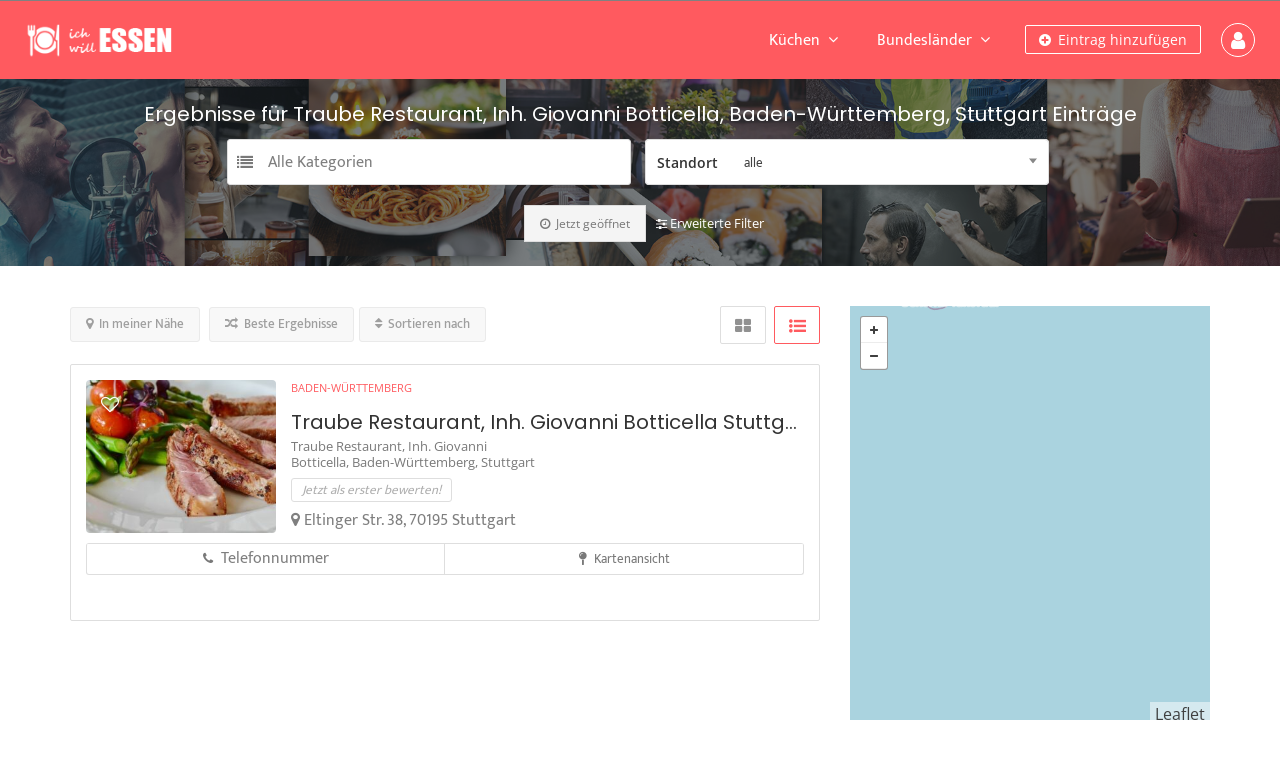

--- FILE ---
content_type: application/x-javascript
request_url: https://ich-will-essen.de/wp-content/themes/listingpro/assets/lib/chosen/chosen.jquery.js?ver=6.9
body_size: 5591
content:
(function(){var t,e,s,i,r,o={}.hasOwnProperty,n=function(t,e){function s(){this.constructor=t}for(var i in e)o.call(e,i)&&(t[i]=e[i]);return s.prototype=e.prototype,t.prototype=new s,t.__super__=e.prototype,t};i=function(){function t(){this.options_index=0,this.parsed=[]}return t.prototype.add_node=function(t){return"OPTGROUP"===t.nodeName.toUpperCase()?this.add_group(t):this.add_option(t)},t.prototype.add_group=function(t){var e,s,i,r,o,n;for(e=this.parsed.length,this.parsed.push({array_index:e,group:!0,label:this.escapeExpression(t.label),title:t.title?t.title:void 0,children:0,disabled:t.disabled,classes:t.className}),o=t.childNodes,n=[],i=0,r=o.length;r>i;i++)s=o[i],n.push(this.add_option(s,e,t.disabled));return n},t.prototype.add_option=function(t,e,s){return"OPTION"===t.nodeName.toUpperCase()?(""!==t.text?(null!=e&&(this.parsed[e].children+=1),this.parsed.push({array_index:this.parsed.length,options_index:this.options_index,value:t.value,text:t.text,html:t.innerHTML,title:t.title?t.title:void 0,selected:t.selected,disabled:s===!0?s:t.disabled,group_array_index:e,group_label:null!=e?this.parsed[e].label:null,classes:t.className,style:t.style.cssText})):this.parsed.push({array_index:this.parsed.length,options_index:this.options_index,empty:!0}),this.options_index+=1):void 0},t.prototype.escapeExpression=function(t){var e,s;return null==t||t===!1?"":/[\&\<\>\"\'\`]/.test(t)?(e={"<":"&lt;",">":"&gt;",'"':"&quot;","'":"&#x27;","`":"&#x60;"},s=/&(?!\w+;)|[\<\>\"\'\`]/g,t.replace(s,function(t){return e[t]||"&amp;"})):t},t}(),i.select_to_array=function(t){var e,s,r,o,n;for(s=new i,n=t.childNodes,r=0,o=n.length;o>r;r++)e=n[r],s.add_node(e);return s.parsed},e=function(){function t(e,s){this.form_field=e,this.options=null!=s?s:{},t.browser_is_supported()&&(this.is_multiple=this.form_field.multiple,this.set_default_text(),this.set_default_values(),this.setup(),this.set_up_html(),this.register_observers(),this.on_ready())}return t.prototype.set_default_values=function(){var t=this;return this.click_test_action=function(e){return t.test_active_click(e)},this.activate_action=function(e){return t.activate_field(e)},this.active_field=!1,this.mouse_on_container=!1,this.results_showing=!1,this.result_highlighted=null,this.allow_single_deselect=null!=this.options.allow_single_deselect&&null!=this.form_field.options[0]&&""===this.form_field.options[0].text?this.options.allow_single_deselect:!1,this.disable_search_threshold=this.options.disable_search_threshold||0,this.disable_search=this.options.disable_search||!1,this.enable_split_word_search=null!=this.options.enable_split_word_search?this.options.enable_split_word_search:!0,this.group_search=null!=this.options.group_search?this.options.group_search:!0,this.search_contains=this.options.search_contains||!1,this.single_backstroke_delete=null!=this.options.single_backstroke_delete?this.options.single_backstroke_delete:!0,this.max_selected_options=this.options.max_selected_options||1/0,this.inherit_select_classes=this.options.inherit_select_classes||!1,this.display_selected_options=null!=this.options.display_selected_options?this.options.display_selected_options:!0,this.display_disabled_options=null!=this.options.display_disabled_options?this.options.display_disabled_options:!0,this.include_group_label_in_selected=this.options.include_group_label_in_selected||!1,this.max_shown_results=this.options.max_shown_results||Number.POSITIVE_INFINITY},t.prototype.set_default_text=function(){return this.form_field.getAttribute("data-placeholder")?this.default_text=this.form_field.getAttribute("data-placeholder"):this.is_multiple?this.default_text=this.options.placeholder_text_multiple||this.options.placeholder_text||t.default_multiple_text:this.default_text=this.options.placeholder_text_single||this.options.placeholder_text||t.default_single_text,this.results_none_found=this.form_field.getAttribute("data-no_results_text")||this.options.no_results_text||t.default_no_result_text},t.prototype.choice_label=function(t){return this.include_group_label_in_selected&&null!=t.group_label?"<b class='group-name'>"+t.group_label+"</b>"+t.html:t.html},t.prototype.mouse_enter=function(){return this.mouse_on_container=!0},t.prototype.mouse_leave=function(){return this.mouse_on_container=!1},t.prototype.input_focus=function(t){var e=this;if(this.is_multiple){if(!this.active_field)return setTimeout(function(){return e.container_mousedown()},50)}else if(!this.active_field)return this.activate_field()},t.prototype.input_blur=function(t){var e=this;return this.mouse_on_container?void 0:(this.active_field=!1,setTimeout(function(){return e.blur_test()},100))},t.prototype.results_option_build=function(t){var e,s,i,r,o,n,l;for(e="",r=0,l=this.results_data,o=0,n=l.length;n>o&&(s=l[o],i="",i=s.group?this.result_add_group(s):this.result_add_option(s),""!==i&&(r++,e+=i),(null!=t?t.first:void 0)&&(s.selected&&this.is_multiple?this.choice_build(s):s.selected&&!this.is_multiple&&this.single_set_selected_text(this.choice_label(s))),!(r>=this.max_shown_results));o++);return e},t.prototype.result_add_option=function(t){var e,s;return t.search_match&&this.include_option_in_results(t)?(e=[],t.disabled||t.selected&&this.is_multiple||e.push("active-result"),!t.disabled||t.selected&&this.is_multiple||e.push("disabled-result"),t.selected&&e.push("result-selected"),null!=t.group_array_index&&e.push("group-option"),""!==t.classes&&e.push(t.classes),s=document.createElement("li"),s.className=e.join(" "),s.style.cssText=t.style,s.setAttribute("data-option-array-index",t.array_index),s.innerHTML=t.search_text,t.title&&(s.title=t.title),this.outerHTML(s)):""},t.prototype.result_add_group=function(t){var e,s;return(t.search_match||t.group_match)&&t.active_options>0?(e=[],e.push("group-result"),t.classes&&e.push(t.classes),s=document.createElement("li"),s.className=e.join(" "),s.innerHTML=t.search_text,t.title&&(s.title=t.title),this.outerHTML(s)):""},t.prototype.results_update_field=function(){return this.set_default_text(),this.is_multiple||this.results_reset_cleanup(),this.result_clear_highlight(),this.results_build(),this.results_showing?this.winnow_results():void 0},t.prototype.reset_single_select_options=function(){var t,e,s,i,r;for(i=this.results_data,r=[],e=0,s=i.length;s>e;e++)t=i[e],t.selected?r.push(t.selected=!1):r.push(void 0);return r},t.prototype.results_toggle=function(){return this.results_showing?this.results_hide():this.results_show()},t.prototype.results_search=function(t){return this.results_showing?this.winnow_results():this.results_show()},t.prototype.winnow_results=function(){var t,e,s,i,r,o,n,l,h,c,a,_;for(this.no_results_clear(),i=0,o=this.get_search_text(),t=o.replace(/[-[\]{}()*+?.,\\^$|#\s]/g,"\\$&"),h=new RegExp(t,"i"),s=this.get_search_regex(t),_=this.results_data,c=0,a=_.length;a>c;c++)e=_[c],e.search_match=!1,r=null,this.include_option_in_results(e)&&(e.group&&(e.group_match=!1,e.active_options=0),null!=e.group_array_index&&this.results_data[e.group_array_index]&&(r=this.results_data[e.group_array_index],0===r.active_options&&r.search_match&&(i+=1),r.active_options+=1),e.search_text=e.group?e.label:e.html,(!e.group||this.group_search)&&(e.search_match=this.search_string_match(e.search_text,s),e.search_match&&!e.group&&(i+=1),e.search_match?(o.length&&(n=e.search_text.search(h),l=e.search_text.substr(0,n+o.length)+"</em>"+e.search_text.substr(n+o.length),e.search_text=l.substr(0,n)+"<em>"+l.substr(n)),null!=r&&(r.group_match=!0)):null!=e.group_array_index&&this.results_data[e.group_array_index].search_match&&(e.search_match=!0)));return this.result_clear_highlight(),1>i&&o.length?(this.update_results_content(""),this.no_results(o)):(this.update_results_content(this.results_option_build()),this.winnow_results_set_highlight())},t.prototype.get_search_regex=function(t){var e;return e=this.search_contains?"":"^",new RegExp(e+t,"i")},t.prototype.search_string_match=function(t,e){var s,i,r,o;if(e.test(t))return!0;if(this.enable_split_word_search&&(t.indexOf(" ")>=0||0===t.indexOf("["))&&(i=t.replace(/\[|\]/g,"").split(" "),i.length))for(r=0,o=i.length;o>r;r++)if(s=i[r],e.test(s))return!0},t.prototype.choices_count=function(){var t,e,s,i;if(null!=this.selected_option_count)return this.selected_option_count;for(this.selected_option_count=0,i=this.form_field.options,e=0,s=i.length;s>e;e++)t=i[e],t.selected&&(this.selected_option_count+=1);return this.selected_option_count},t.prototype.choices_click=function(t){return t.preventDefault(),this.results_showing||this.is_disabled?void 0:this.results_show()},t.prototype.keyup_checker=function(t){var e,s;switch(e=null!=(s=t.which)?s:t.keyCode,this.search_field_scale(),e){case 8:if(this.is_multiple&&this.backstroke_length<1&&this.choices_count()>0)return this.keydown_backstroke();if(!this.pending_backstroke)return this.result_clear_highlight(),this.results_search();break;case 13:if(t.preventDefault(),this.results_showing)return this.result_select(t);break;case 27:return this.results_showing&&this.results_hide(),!0;case 9:case 38:case 40:case 16:case 91:case 17:case 18:break;default:return this.results_search()}},t.prototype.clipboard_event_checker=function(t){var e=this;return setTimeout(function(){return e.results_search()},50)},t.prototype.container_width=function(){return null!=this.options.width?this.options.width:""+this.form_field.offsetWidth+"px"},t.prototype.include_option_in_results=function(t){return this.is_multiple&&!this.display_selected_options&&t.selected?!1:!this.display_disabled_options&&t.disabled?!1:t.empty?!1:!0},t.prototype.search_results_touchstart=function(t){return this.touch_started=!0,this.search_results_mouseover(t)},t.prototype.search_results_touchmove=function(t){return this.touch_started=!1,this.search_results_mouseout(t)},t.prototype.search_results_touchend=function(t){return this.touch_started?this.search_results_mouseup(t):void 0},t.prototype.outerHTML=function(t){var e;return t.outerHTML?t.outerHTML:(e=document.createElement("div"),e.appendChild(t),e.innerHTML)},t.browser_is_supported=function(){return/iP(od|hone)/i.test(window.navigator.userAgent)?!1:/Android/i.test(window.navigator.userAgent)&&/Mobile/i.test(window.navigator.userAgent)?!1:/IEMobile/i.test(window.navigator.userAgent)?!1:/Windows Phone/i.test(window.navigator.userAgent)?!1:/BlackBerry/i.test(window.navigator.userAgent)?!1:/BB10/i.test(window.navigator.userAgent)?!1:"Microsoft Internet Explorer"===window.navigator.appName?document.documentMode>=8:!0},t.default_multiple_text="Select Some Options",t.default_single_text="Select an Option",t.default_no_result_text="No results match",t}(),t=jQuery,t.fn.extend({chosen:function(i){return e.browser_is_supported()?this.each(function(e){var r,o;return r=t(this),o=r.data("chosen"),"destroy"===i?void(o instanceof s&&o.destroy()):void(o instanceof s||r.data("chosen",new s(this,i)))}):this}}),s=function(e){function s(){return r=s.__super__.constructor.apply(this,arguments)}return n(s,e),s.prototype.setup=function(){return this.form_field_jq=t(this.form_field),this.current_selectedIndex=this.form_field.selectedIndex,this.is_rtl=this.form_field_jq.hasClass("chosen-rtl")},s.prototype.set_up_html=function(){var e,s;return e=["chosen-container"],e.push("chosen-container-"+(this.is_multiple?"multi":"single")),this.inherit_select_classes&&this.form_field.className&&e.push(this.form_field.className),this.is_rtl&&e.push("chosen-rtl"),s={"class":e.join(" "),style:"width: "+this.container_width()+";",title:this.form_field.title},this.form_field.id.length&&(s.id=this.form_field.id.replace(/[^\w]/g,"_")+"_chosen"),this.container=t("<div />",s),this.is_multiple?this.container.html('<ul class="chosen-choices"><li class="search-field"><input type="text" value="'+this.default_text+'" class="default" autocomplete="off" style="width:25px;" /></li></ul><div class="chosen-drop"><ul class="chosen-results"></ul></div>'):this.container.html('<a class="chosen-single chosen-default"><span>'+this.default_text+'</span><div><b></b></div></a><div class="chosen-drop"><div class="chosen-search"><input type="text" autocomplete="off" /></div><ul class="chosen-results"></ul></div>'),this.form_field_jq.hide().after(this.container),this.dropdown=this.container.find("div.chosen-drop").first(),this.search_field=this.container.find("input").first(),this.search_results=this.container.find("ul.chosen-results").first(),this.search_field_scale(),this.search_no_results=this.container.find("li.no-results").first(),this.is_multiple?(this.search_choices=this.container.find("ul.chosen-choices").first(),this.search_container=this.container.find("li.search-field").first()):(this.search_container=this.container.find("div.chosen-search").first(),this.selected_item=this.container.find(".chosen-single").first()),this.results_build(),this.set_tab_index(),this.set_label_behavior()},s.prototype.on_ready=function(){return this.form_field_jq.trigger("chosen:ready",{chosen:this})},s.prototype.register_observers=function(){var t=this;return this.container.bind("touchstart.chosen",function(e){return t.container_mousedown(e),e.preventDefault()}),this.container.bind("touchend.chosen",function(e){return t.container_mouseup(e),e.preventDefault()}),this.container.bind("mousedown.chosen",function(e){t.container_mousedown(e)}),this.container.bind("mouseup.chosen",function(e){t.container_mouseup(e)}),this.container.bind("mouseenter.chosen",function(e){t.mouse_enter(e)}),this.container.bind("mouseleave.chosen",function(e){t.mouse_leave(e)}),this.search_results.bind("mouseup.chosen",function(e){t.search_results_mouseup(e)}),this.search_results.bind("mouseover.chosen",function(e){t.search_results_mouseover(e)}),this.search_results.bind("mouseout.chosen",function(e){t.search_results_mouseout(e)}),this.search_results.bind("mousewheel.chosen DOMMouseScroll.chosen",function(e){t.search_results_mousewheel(e)}),this.search_results.bind("touchstart.chosen",function(e){t.search_results_touchstart(e)}),this.search_results.bind("touchmove.chosen",function(e){t.search_results_touchmove(e)}),this.search_results.bind("touchend.chosen",function(e){t.search_results_touchend(e)}),this.form_field_jq.bind("chosen:updated.chosen",function(e){t.results_update_field(e)}),this.form_field_jq.bind("chosen:activate.chosen",function(e){t.activate_field(e)}),this.form_field_jq.bind("chosen:open.chosen",function(e){t.container_mousedown(e)}),this.form_field_jq.bind("chosen:close.chosen",function(e){t.input_blur(e)}),this.search_field.bind("blur.chosen",function(e){t.input_blur(e)}),this.search_field.bind("keyup.chosen",function(e){t.keyup_checker(e)}),this.search_field.bind("keydown.chosen",function(e){t.keydown_checker(e)}),this.search_field.bind("focus.chosen",function(e){t.input_focus(e)}),this.search_field.bind("cut.chosen",function(e){t.clipboard_event_checker(e)}),this.search_field.bind("paste.chosen",function(e){t.clipboard_event_checker(e)}),this.is_multiple?this.search_choices.bind("click.chosen",function(e){t.choices_click(e)}):this.container.bind("click.chosen",function(t){t.preventDefault()})},s.prototype.destroy=function(){return t(this.container[0].ownerDocument).unbind("click.chosen",this.click_test_action),this.search_field[0].tabIndex&&(this.form_field_jq[0].tabIndex=this.search_field[0].tabIndex),this.container.remove(),this.form_field_jq.removeData("chosen"),this.form_field_jq.show()},s.prototype.search_field_disabled=function(){return this.is_disabled=this.form_field_jq[0].disabled,this.is_disabled?(this.container.addClass("chosen-disabled"),this.search_field[0].disabled=!0,this.is_multiple||this.selected_item.unbind("focus.chosen",this.activate_action),this.close_field()):(this.container.removeClass("chosen-disabled"),this.search_field[0].disabled=!1,this.is_multiple?void 0:this.selected_item.bind("focus.chosen",this.activate_action))},s.prototype.container_mousedown=function(e){return this.is_disabled||(e&&"mousedown"===e.type&&!this.results_showing&&e.preventDefault(),null!=e&&t(e.target).hasClass("search-choice-close"))?void 0:(this.active_field?this.is_multiple||!e||t(e.target)[0]!==this.selected_item[0]&&!t(e.target).parents("a.chosen-single").length||(e.preventDefault(),this.results_toggle()):(this.is_multiple&&this.search_field.val(""),t(this.container[0].ownerDocument).bind("click.chosen",this.click_test_action),this.results_show()),this.activate_field())},s.prototype.container_mouseup=function(t){return"ABBR"!==t.target.nodeName||this.is_disabled?void 0:this.results_reset(t)},s.prototype.search_results_mousewheel=function(t){var e;return t.originalEvent&&(e=t.originalEvent.deltaY||-t.originalEvent.wheelDelta||t.originalEvent.detail),null!=e?(t.preventDefault(),"DOMMouseScroll"===t.type&&(e=40*e),this.search_results.scrollTop(e+this.search_results.scrollTop())):void 0},s.prototype.blur_test=function(t){return!this.active_field&&this.container.hasClass("chosen-container-active")?this.close_field():void 0},s.prototype.close_field=function(){return t(this.container[0].ownerDocument).unbind("click.chosen",this.click_test_action),this.active_field=!1,this.results_hide(),this.container.removeClass("chosen-container-active"),this.clear_backstroke(),this.show_search_field_default(),this.search_field_scale()},s.prototype.activate_field=function(){return this.container.addClass("chosen-container-active"),this.active_field=!0,this.search_field.val(this.search_field.val()),this.search_field.focus()},s.prototype.test_active_click=function(e){var s;return s=t(e.target).closest(".chosen-container"),s.length&&this.container[0]===s[0]?this.active_field=!0:this.close_field()},s.prototype.results_build=function(){return this.parsing=!0,this.selected_option_count=null,this.results_data=i.select_to_array(this.form_field),this.is_multiple?this.search_choices.find("li.search-choice").remove():this.is_multiple||(this.single_set_selected_text(),this.disable_search||this.form_field.options.length<=this.disable_search_threshold?(this.search_field[0].readOnly=!0,this.container.addClass("chosen-container-single-nosearch")):(this.search_field[0].readOnly=!1,this.container.removeClass("chosen-container-single-nosearch"))),this.update_results_content(this.results_option_build({first:!0})),this.search_field_disabled(),this.show_search_field_default(),this.search_field_scale(),this.parsing=!1},s.prototype.result_do_highlight=function(t){var e,s,i,r,o;if(t.length){if(this.result_clear_highlight(),this.result_highlight=t,this.result_highlight.addClass("highlighted"),i=parseInt(this.search_results.css("maxHeight"),10),o=this.search_results.scrollTop(),r=i+o,s=this.result_highlight.position().top+this.search_results.scrollTop(),e=s+this.result_highlight.outerHeight(),e>=r)return this.search_results.scrollTop(e-i>0?e-i:0);if(o>s)return this.search_results.scrollTop(s)}},s.prototype.result_clear_highlight=function(){return this.result_highlight&&this.result_highlight.removeClass("highlighted"),this.result_highlight=null},s.prototype.results_show=function(){return this.is_multiple&&this.max_selected_options<=this.choices_count()?(this.form_field_jq.trigger("chosen:maxselected",{chosen:this}),!1):(this.container.addClass("chosen-with-drop"),this.results_showing=!0,this.search_field.focus(),this.search_field.val(this.search_field.val()),this.winnow_results(),this.form_field_jq.trigger("chosen:showing_dropdown",{chosen:this}))},s.prototype.update_results_content=function(t){return this.search_results.html(t)},s.prototype.results_hide=function(){return this.results_showing&&(this.result_clear_highlight(),this.container.removeClass("chosen-with-drop"),this.form_field_jq.trigger("chosen:hiding_dropdown",{chosen:this})),this.results_showing=!1},s.prototype.set_tab_index=function(t){var e;return this.form_field.tabIndex?(e=this.form_field.tabIndex,this.form_field.tabIndex=-1,this.search_field[0].tabIndex=e):void 0},s.prototype.set_label_behavior=function(){var e=this;return this.form_field_label=this.form_field_jq.parents("label"),!this.form_field_label.length&&this.form_field.id.length&&(this.form_field_label=t("label[for='"+this.form_field.id+"']")),this.form_field_label.length>0?this.form_field_label.bind("click.chosen",function(t){return e.is_multiple?e.container_mousedown(t):e.activate_field()}):void 0},s.prototype.show_search_field_default=function(){return this.is_multiple&&this.choices_count()<1&&!this.active_field?(this.search_field.val(this.default_text),this.search_field.addClass("default")):(this.search_field.val(""),this.search_field.removeClass("default"))},s.prototype.search_results_mouseup=function(e){var s;return s=t(e.target).hasClass("active-result")?t(e.target):t(e.target).parents(".active-result").first(),s.length?(this.result_highlight=s,this.result_select(e),this.search_field.focus()):void 0},s.prototype.search_results_mouseover=function(e){var s;return s=t(e.target).hasClass("active-result")?t(e.target):t(e.target).parents(".active-result").first(),s?this.result_do_highlight(s):void 0},s.prototype.search_results_mouseout=function(e){return t(e.target).hasClass("active-result")?this.result_clear_highlight():void 0},s.prototype.choice_build=function(e){var s,i,r=this;return s=t("<li />",{"class":"search-choice"}).html("<span>"+this.choice_label(e)+"</span>"),e.disabled?s.addClass("search-choice-disabled"):(i=t("<a />",{"class":"search-choice-close","data-option-array-index":e.array_index}),i.bind("click.chosen",function(t){return r.choice_destroy_link_click(t)}),s.append(i)),this.search_container.before(s)},s.prototype.choice_destroy_link_click=function(e){return e.preventDefault(),e.stopPropagation(),this.is_disabled?void 0:this.choice_destroy(t(e.target))},s.prototype.choice_destroy=function(t){return this.result_deselect(t[0].getAttribute("data-option-array-index"))?(this.show_search_field_default(),this.is_multiple&&this.choices_count()>0&&this.search_field.val().length<1&&this.results_hide(),t.parents("li").first().remove(),this.search_field_scale()):void 0},s.prototype.results_reset=function(){return this.reset_single_select_options(),this.form_field.options[0].selected=!0,this.single_set_selected_text(),this.show_search_field_default(),this.results_reset_cleanup(),this.form_field_jq.trigger("change"),this.active_field?this.results_hide():void 0},s.prototype.results_reset_cleanup=function(){return this.current_selectedIndex=this.form_field.selectedIndex,this.selected_item.find("abbr").remove()},s.prototype.result_select=function(t){var e,s;return this.result_highlight?(e=this.result_highlight,this.result_clear_highlight(),this.is_multiple&&this.max_selected_options<=this.choices_count()?(this.form_field_jq.trigger("chosen:maxselected",{chosen:this}),!1):(this.is_multiple?e.removeClass("active-result"):this.reset_single_select_options(),e.addClass("result-selected"),s=this.results_data[e[0].getAttribute("data-option-array-index")],s.selected=!0,this.form_field.options[s.options_index].selected=!0,this.selected_option_count=null,this.is_multiple?this.choice_build(s):this.single_set_selected_text(this.choice_label(s)),(t.metaKey||t.ctrlKey)&&this.is_multiple||this.results_hide(),this.show_search_field_default(),(this.is_multiple||this.form_field.selectedIndex!==this.current_selectedIndex)&&this.form_field_jq.trigger("change",{selected:this.form_field.options[s.options_index].value}),this.current_selectedIndex=this.form_field.selectedIndex,t.preventDefault(),this.search_field_scale())):void 0},s.prototype.single_set_selected_text=function(t){return null==t&&(t=this.default_text),t===this.default_text?this.selected_item.addClass("chosen-default"):(this.single_deselect_control_build(),this.selected_item.removeClass("chosen-default")),this.selected_item.find("span").html(t)},s.prototype.result_deselect=function(t){var e;return e=this.results_data[t],this.form_field.options[e.options_index].disabled?!1:(e.selected=!1,this.form_field.options[e.options_index].selected=!1,this.selected_option_count=null,this.result_clear_highlight(),this.results_showing&&this.winnow_results(),this.form_field_jq.trigger("change",{deselected:this.form_field.options[e.options_index].value}),this.search_field_scale(),!0)},s.prototype.single_deselect_control_build=function(){return this.allow_single_deselect?(this.selected_item.find("abbr").length||this.selected_item.find("span").first().after('<abbr class="search-choice-close"></abbr>'),this.selected_item.addClass("chosen-single-with-deselect")):void 0},s.prototype.get_search_text=function(){return t("<div/>").text(t.trim(this.search_field.val())).html()},s.prototype.winnow_results_set_highlight=function(){var t,e;return e=this.is_multiple?[]:this.search_results.find(".result-selected.active-result"),t=e.length?e.first():this.search_results.find(".active-result").first(),null!=t?this.result_do_highlight(t):void 0},s.prototype.no_results=function(e){var s;return s=t('<li class="no-results">'+this.results_none_found+' "<span></span>"</li>'),s.find("span").first().html(e),this.search_results.append(s),this.form_field_jq.trigger("chosen:no_results",{chosen:this})},s.prototype.no_results_clear=function(){return this.search_results.find(".no-results").remove()},s.prototype.keydown_arrow=function(){var t;return this.results_showing&&this.result_highlight?(t=this.result_highlight.nextAll("li.active-result").first())?this.result_do_highlight(t):void 0:this.results_show()},s.prototype.keyup_arrow=function(){var t;return this.results_showing||this.is_multiple?this.result_highlight?(t=this.result_highlight.prevAll("li.active-result"),t.length?this.result_do_highlight(t.first()):(this.choices_count()>0&&this.results_hide(),this.result_clear_highlight())):void 0:this.results_show()},s.prototype.keydown_backstroke=function(){var t;return this.pending_backstroke?(this.choice_destroy(this.pending_backstroke.find("a").first()),this.clear_backstroke()):(t=this.search_container.siblings("li.search-choice").last(),t.length&&!t.hasClass("search-choice-disabled")?(this.pending_backstroke=t,this.single_backstroke_delete?this.keydown_backstroke():this.pending_backstroke.addClass("search-choice-focus")):void 0)},s.prototype.clear_backstroke=function(){return this.pending_backstroke&&this.pending_backstroke.removeClass("search-choice-focus"),this.pending_backstroke=null},s.prototype.keydown_checker=function(t){var e,s;switch(e=null!=(s=t.which)?s:t.keyCode,this.search_field_scale(),8!==e&&this.pending_backstroke&&this.clear_backstroke(),e){case 8:this.backstroke_length=this.search_field.val().length;break;case 9:this.results_showing&&!this.is_multiple&&this.result_select(t),this.mouse_on_container=!1;break;case 13:this.results_showing&&t.preventDefault();break;case 32:this.disable_search&&t.preventDefault();break;case 38:t.preventDefault(),this.keyup_arrow();break;case 40:t.preventDefault(),this.keydown_arrow()}},s.prototype.search_field_scale=function(){var e,s,i,r,o,n,l,h,c;if(this.is_multiple){for(i=0,l=0,o="position:absolute; left: -1000px; top: -1000px; display:none;",n=["font-size","font-style","font-weight","font-family","line-height","text-transform","letter-spacing"],h=0,c=n.length;c>h;h++)r=n[h],o+=r+":"+this.search_field.css(r)+";";return e=t("<div />",{style:o}),e.text(this.search_field.val()),t("body").append(e),l=e.width()+25,e.remove(),s=this.container.outerWidth(),l>s-10&&(l=s-10),this.search_field.css({width:l+"px"})}},s}(e)}).call(this);

--- FILE ---
content_type: application/x-javascript
request_url: https://ich-will-essen.de/wp-content/themes/listingpro/assets/js/single-ajax.js?ver=6.9
body_size: 5844
content:
jQuery(document).ready(function ($) {


    /* for claim slider */
    if (jQuery('div.claim_slider').length > 0) {
        $wol_claim = jQuery(".lp-form-planclaim-st .rightside").width();
        console.log($wol_claim);
        jQuery('.lp-form-planclaim-st .claim-detailstext').css('width', $wol_claim + 'px');
        jQuery('.claim_slider').slick({
            dots: true,
            infinite: true,
            arrows: false,
            slidesToShow: 1,
            slidesToScroll: 1
        });

    }

    jQuery('.singincheckboxx input').on('click', function () {
        var checked = jQuery(".singincheckboxx input").is(":checked");

        if (checked) {
            jQuery('.lp-form-planclaim-st .claim_signup').hide();
            jQuery('.lp-form-planclaim-st .claim_signin').show();
        } else {
            jQuery('.lp-form-planclaim-st .claim_signin').hide();
            jQuery('.lp-form-planclaim-st .claim_signup').show();
        }
    });




    jQuery('#claimform').on('submit', function (e) {

        $this = jQuery(this);
        jQuery('.planclaim-page-popup-st .statuss').hide();
        jQuery('.planclaim-page-popup-st .statuss .lp-claim-cuccess').html('');
        jQuery(this).find('.formsubmitting').css('visibility', 'visible');
        e.preventDefault();


        var data = new FormData(this);
        data.append('action', 'listingpro_claim_list');
        data.append('lpNonce', jQuery('#lpNonce').val());

        jQuery.ajax({
            type: 'POST',
            url: single_ajax_object.ajaxurl,
            data: data,
            success: function (resp) {
                var res = jQuery.parseJSON(resp);
                console.log(res.result);
                if (res.result > '0') {
                    $this.find('.formsubmitting').css('visibility', 'hidden');
                    jQuery('.planclaim-page-popup-st .statuss .lp-claim-cuccess').html(res.state);
                    jQuery('.planclaim-page-popup-st .statuss').show();
                    jQuery('.planclaim-page-popup-st .claim-details.insidewrp').hide();
                    jQuery('.rightside').css("height", "");
                } else {
                    $this.find('.formsubmitting').css('visibility', 'hidden');
                    jQuery('.planclaim-page-popup-st .lp-claim-cuccess-return').hide();
                    jQuery('.planclaim-page-popup-st .statuss .lp-claim-cuccess').html(res.state);
                    jQuery('.planclaim-page-popup-st .statuss').show();
                    jQuery('.planclaim-page-popup-st .claim-details.insidewrp').hide();
                    jQuery('.rightside').css("height", "");

                }

                $this[0].reset();
            },
            processData: false,
            contentType: false,
        });
        //return false;
        //alert(formData);
    });

    jQuery('#claimformmobile').on('submit', function (e) {
        $this = jQuery(this);
        $this.find('.statuss').html('');
        jQuery(this).find('.formsubmitting').css('visibility', 'visible');
        e.preventDefault();
        var data = new FormData(this);
        data.append('action', 'listingpro_claim_list');
        data.append('lpNonce', jQuery('#lpNonce').val());

        jQuery.ajax({
            type: 'POST',
            url: single_ajax_object.ajaxurl,
            data: data,
            success: function (resp) {
                var res = jQuery.parseJSON(resp);
                $this.find('.formsubmitting').css('visibility', 'hidden');
                //alert(res.state);
                $this.find('.statuss').html(res.state);

                $this[0].reset();
            },
            processData: false,
            contentType: false,
        });
        //return false;
        //alert(formData);
    });



    jQuery('#contactOwner').on('submit', function (e) {

        $this = jQuery(this);

        e.preventDefault();

        var lEmail = jQuery('#email7').val(),
            lName = jQuery('#name7').val(),
            lMsg = jQuery('#message7').val(),
            proceedIt = true;

        if (lEmail == '' || lName == '' || lMsg == '') {

            if (lEmail == '') {
                jQuery('#email7').addClass('error-msg');
            } else {
                jQuery('#email7').removeClass('error-msg');
            }
            if (lName == '') {
                jQuery('#name7').addClass('error-msg');
            } else {
                jQuery('#name7').removeClass('error-msg');
            }
            if (lMsg == '') {
                jQuery('#message7').addClass('error-msg');
            } else {
                jQuery('#message7').removeClass('error-msg');
            }

            proceedIt = false;
        }
        if (jQuery('input:checkbox.lp-required-field').length > 0) {
            if (jQuery('input:checkbox.lp-required-field', this).is(':checked')) {
                jQuery('input:checkbox.lp-required-field').closest('label').removeClass('error-msg');
            } else {
                jQuery('input:checkbox.lp-required-field').closest('label').addClass('error-msg');
                proceedIt = false;
            }
        }
        if (jQuery('input:radio.lp-required-field').length > 0) {
            if (jQuery('input:radio.lp-required-field', this).is(':checked')) {
                jQuery('input:radio.lp-required-field').closest('label').removeClass('error-msg');
            } else {
                jQuery('input:radio.lp-required-field').closest('label').addClass('error-msg');
                proceedIt = false;

            }
        }

        if (jQuery('#contactOwner .lp-required-field').length > 0) {
            jQuery('#contactOwner .lp-required-field').each(function (index) {
                var $this = jQuery(this),
                    $thisVal = $this.val(),
                    $thisType = $this.attr('type');

                if ($this.prop('tagName') == 'SELECT') {
                    if ($thisVal == 0) {
                        proceedIt = false;
                        $this.addClass('error-msg');
                    } else {
                        $this.removeClass('error-msg');
                    }
                } else {

                    if ($thisVal == '') {
                        proceedIt = false;
                        $this.addClass('error-msg');
                    } else {
                        $this.removeClass('error-msg');
                    }
                }

            });
        }
        if (proceedIt === false) {
            return proceedIt;
        }



        var formData = $(this).serialize();
        $this.find('.lp-search-icon').removeClass('fa-send');
        $this.find('.lp-search-icon').addClass('fa-spinner fa-spin');

        isCaptcha = jQuery(this).data('lp-recaptcha');
        siteKey = jQuery(this).data('lp-recaptcha-sitekey');
        token = '';
        if ((isCaptcha == '' || isCaptcha === null) || (siteKey == '' || siteKey === null)) {

            jQuery.ajax({
                type: 'POST',
                dataType: 'json',
                url: single_ajax_object.ajaxurl,
                data: {
                    'action': 'listingpro_contactowner',
                    'formData': formData,
                    'lpNonce': jQuery('#lpNonce').val()
                },
                success: function (res) {

                    if (res.result === "fail") {
                        jQuery.each(res.errors, function (k, v) {
                            if (k === "email") {
                                jQuery("input[name='email7']").addClass('error-msg');
                            }
                            if (k === "message") {
                                jQuery("textarea[name='message7']").addClass('error-msg');
                            }
                            if (k === "name7") {
                                jQuery("input[name='name7']").addClass('error-msg');
                            }
                            $this.find('.lp-search-icon').removeClass('fa-spinner fa-spin');
                            $this.find('.lp-search-icon').addClass('fa-cross');
                            //$this.append(res.state);
                        });
                    } else {
                        $this.find('.lp-search-icon').removeClass('fa-spinner fa-spin');
                        $this.find('.lp-search-icon').addClass('fa-check');
                        // success msg.
                        jQuery('.lp-lead-success-msg-outer').fadeIn('700');
                        //$this.append(res.state);
                        $this[0].reset();
                    }
                }
            });
        } else {

            grecaptcha.ready(function () {
                grecaptcha.execute(siteKey, { action: 'lp_lead' }).then(function (token) {

                    jQuery.ajax({
                        type: 'POST',
                        dataType: 'json',
                        url: single_ajax_object.ajaxurl,
                        data: {
                            'action': 'listingpro_contactowner',
                            'formData': formData,
                            'recaptha-action': 'lp_lead',
                            'token': token,
                            'lpNonce': jQuery('#lpNonce').val()
                        },
                        success: function (res) {

                            if (res.result === "fail") {
                                jQuery.each(res.errors, function (k, v) {
                                    if (k === "email") {
                                        jQuery("input[name='email7']").addClass('error-msg');
                                    }
                                    if (k === "message") {
                                        jQuery("textarea[name='message7']").addClass('error-msg');
                                    }
                                    if (k === "name7") {
                                        jQuery("input[name='name7']").addClass('error-msg');
                                    }
                                    $this.find('.lp-search-icon').removeClass('fa-spinner fa-spin');
                                    $this.find('.lp-search-icon').addClass('fa-cross');
                                    //$this.append(res.state);
                                });
                            } else {
                                $this.find('.lp-search-icon').removeClass('fa-spinner fa-spin');
                                $this.find('.lp-search-icon').addClass('fa-check');
                                // success msg.
                                jQuery('.lp-lead-success-msg-outer').fadeIn('700');
                                //$this.append(res.state);
                                $this[0].reset();
                            }
                        }
                    });

                });
            })

        }


    });


    /* jquery ajax code for expired listing plan change */

    jQuery(document).on('click', '.lp-change-proceed-link', function (e) {
        jQuery('div.lp-existing-plane-container').slideToggle(700);
        jQuery('div.lp-new-plane-container').slideToggle(700);
        e.preventDefault();
    });

    jQuery(document).on('click', '.lp-role-back-to-current-plan', function (e) {
        jQuery('div.lp-existing-plane-container').slideToggle(700);
        jQuery('div.lp-new-plane-container').slideToggle(700);
        e.preventDefault();
    });

    jQuery(document).on('click', '.lp-back-to-change-plan', function (e) {
        jQuery('input[name="submit-change"]').show();
        jQuery('.change-plan-btn-holder').hide();
        jQuery('.lp-change-plane-status .lp-action-div').html('');
        e.preventDefault();
    })

    /* for recurring stripe */
    jQuery(document).on('click', '#select-plan-form .select-plan-form input[name=plans-posts]', function () {
        jQuery('input[name="submit-change"]').show();
        jQuery('.change-plan-btn-holder').hide();
        jQuery("a.lp_change_plan_action").hide('');
        jQuery("div.lp-action-div form").hide('');
    });


    jQuery('.lp-change-plan-btn').on('click', function (e) {
        var listing_id = '';
        var listing_status = '';
        var plan_title = '';
        var plan_price = '';
        var haveplan = '';
        jQuery('div.lp-loadingPlans').html(jQuery('div.lp-loadingPlans').data('default'));
        listing_id = jQuery(this).data('listingid');
        plan_title = jQuery(this).data('plantitle');
        plan_price = jQuery(this).data('planprice');
        haveplan = jQuery(this).data('haveplan');
        listing_status = jQuery(this).data('listingstatus');
        jQuery('.lp-selected-plan-price h3').html('');
        jQuery('.lp-selected-plan-price h3').text(plan_title);
        jQuery('.lp-selected-plan-price h4').html('');
        jQuery('.lp-selected-plan-price h4').html(plan_price);
        jQuery('#select-plan-form input#listing_id').val(listing_id);
        jQuery('#select-plan-form input#listing_statuss').val(listing_status);
        jQuery.ajax({
            type: 'POST',
            dataType: 'json',
            url: single_ajax_object.ajaxurl,
            data: {
                'action': 'listingpro_change_plan_data',
                'listing_id': listing_id,
                'plan_title': plan_title,
                'plan_price': plan_price,
                'haveplan': haveplan,
                'listing_status': listing_status,
                'lpNonce': jQuery('#lpNonce').val()
            },
            success: function (data) {
                jQuery('div.lp-loadingPlans').html(data);
            }
        });

        e.preventDefault();
    });
    jQuery(document).on('submit', '#select-plan-form', function (event) {
        var plan_id = '';
        $this = jQuery(this);
        listing_idd = '';
        listing_status = '';
        listing_idd = jQuery("input[name='plans-posts']:checked").val();
        listing_id = jQuery("input[name='listing-id']").val();
        listing_status = jQuery("input[name='listing_status']").val();
        jQuery('.lp-change-plane-status .lp-action-div').html('');
        if (typeof (listing_idd) !== "undefined") {
            jQuery("div.lp-expire-update-status").html('<i class="fa fa-circle-o-notch fa-spin fa-2x fa-fw"></i>');
            jQuery.ajax({
                type: 'POST',
                dataType: 'json',
                url: single_ajax_object.ajaxurl,
                data: {
                    'action': 'listingpro_change_plan',
                    'ch_plan_id': listing_idd,
                    'ch_listing_id': listing_id,
                    'ch_listing_status': listing_status,
                    'lpNonce': jQuery('#lpNonce').val()
                },
                success: function (data) {
                    //jQuery('#select-plan-form')[0].reset();
                    if (data.subscribed) {
                        if (data.subscribed == "yes") {
                            alert(data.alertmsg);
                        }
                    }
                    jQuery('input[name="submit-change"]').hide();
                    jQuery('.change-plan-btn-holder').show();
                    jQuery("div.lp-expire-update-status").html('');
                    jQuery('.lp-change-plane-status .lp-action-div').html('');
                    jQuery('.lp-change-plane-status .lp-action-div').html(data.action);

                }
            });

        }
        event.preventDefault();
    })

});


/* change plan proceedings */
jQuery(document).on('click', '.lp_change_plan_action', function (e) {
    var planid = jQuery('.lp-action-div input[name="planid"]').val();
    var listingid = jQuery('.lp-action-div input[name="listingid"]').val();
    jQuery('.lp-action-div').html('');
    jQuery("div.lp-expire-update-status").html('<i class="fa fa-circle-o-notch fa-spin fa-2x fa-fw"></i>');
    jQuery.ajax({
        type: 'POST',
        dataType: 'json',
        url: single_ajax_object.ajaxurl,
        data: {
            'action': 'listingpro_change_plan_proceeding',
            'plan_iddd': planid,
            'listing_iddd': listingid,
            'lpNonce': jQuery('#lpNonce').val()
        },
        success: function (data) {
            //jQuery('#select-plan-form')[0].reset();
            jQuery("div.lp-expire-update-status").html('');
            jQuery("div.lp-expire-update-status").html(data.message);
        }
    });

    e.preventDefault();
})
/* end change plan proceedings */

/* delete subscription proceedings */
jQuery(document).on('click', 'a.delete-subsc-btn', function (e) {

    e.preventDefault();
    var $this = jQuery(this),
        cMsg = $this.data('cmsg');


    var r = confirm(cMsg);


    if (r == true) {
        jQuery('body').addClass('listingpro-loading');
        var subscript_id = jQuery(this).attr('href');
        if ($this.hasClass('paystack-unsub')) {
            var mail_token = $this.attr('data-mailtoekn');
            unsubsribe_paystack(subscript_id, mail_token, $this);

        } else if ($this.hasClass('razorpay-unsub')) {
            unsubsribe_razorpay(subscript_id, $this);
        } else {
            jQuery.ajax({
                type: 'POST',
                dataType: 'json',
                url: single_ajax_object.ajaxurl,
                data: {
                    'action': 'listingpro_cancel_subscription_proceeding',
                    'subscript_id': subscript_id,
                    'lpNonce': jQuery('#lpNonce').val()
                },
                success: function (data) {
                    jQuery('body').removeClass('listingpro-loading');
                    alert(data.msg);
                    if (data.status == "success") {
                        $this.closest('tr').slideToggle();
                    }

                },
                error: function (jqXHR, textStatus, errorThrown) {
                    jQuery('body').removeClass('listingpro-loading');
                    console.log(textStatus, errorThrown);
                }
            });
        }
    }
});

// new code 2.6.15

jQuery(document).on('click', 'button#lp_close_reason', function (e) {
    jQuery(this).closest('div#lp_report_listing').find('textarea#lp_report_reason').val('');
});

jQuery(document).on('click', '#lp-report-listing a#lp-report-this-listing-popup, #lp-report-review a#lp-report-this-review-popup, .lp-review-right-bottom a#lp-report-this-review-popup', function (e) {
    var $this = jQuery(this);
    var $posttype = $this.data('posttype');
    var $postid = $this.data('postid');
    var $reportedby = $this.data('reportedby');
    jQuery('div#lp_report_listing input#lp_posttype').val($posttype);
    jQuery('div#lp_report_listing input#lp_postid').val($postid);
    jQuery('div#lp_report_listing input#lp_reportedby').val($reportedby);

});

/* Report listing or Report Review */
jQuery(document).on('click', '#lp_report_listing #lp-report-this-listing', function (e) {
    var $this = jQuery(this);
    var $posttype = $this.closest('div#lp_report_listing').find('input#lp_posttype').val();
    var $postid = $this.closest('div#lp_report_listing').find('input#lp_postid').val();
    var $reportedby = $this.closest('div#lp_report_listing').find('input#lp_reportedby').val();
    var $reportreson = $this.closest('div#lp_report_listing').find('textarea#lp_report_reason').val();

    if ($reportreson == '') {
        alert('Please enter report reason');
        return false;
    }

    jQuery('body').addClass('listingpro-loading');
    
    jQuery.ajax({
        type: 'POST',
        dataType: 'json',
        url: single_ajax_object.ajaxurl,
        data: {
            'action': 'listingpro_report_this_post',
            'posttype': $posttype,
            'postid': $postid,
            'reportreason': $reportreson,
            'reportedby': $reportedby,
            'lpNonce': jQuery('#lpNonce').val()
        },
        success: function (data) {
            jQuery('body').removeClass('listingpro-loading');
            jQuery('div.lp-top-notification-bar').html('');
            var alertmsgs = '';
            if (data.status === "success") {
                alertmsgs = '<div class="lp-reporting-success">' + data.msg + '</div>';
                jQuery('button#lp_close_reason').trigger('click');
                jQuery('div.lp-top-notification-bar').html(alertmsgs);
            } else {
                alertmsgs = '<div class="lp-reporting-error">' + data.msg + '</div>';
                jQuery('div.lp-top-notification-bar').html(alertmsgs);
            }
            jQuery('div.lp-top-notification-bar').slideDown('slow').delay(2000).slideUp('slow');
            //alert(data.msg);

        },
        error: function (jqXHR, textStatus, errorThrown) {
            jQuery('body').removeClass('listingpro-loading');
            console.log(textStatus, errorThrown);
        }
    });

    e.preventDefault();
})

//end new code 2.6.15


/* lp bar graph print options */

jQuery(document).on('click', 'div.lp_user_stats_btn, ul li .lp_stats_duratonBtn', function (e) {
    $this = jQuery(this);
    if ($this.hasClass('active') && ($this.hasClass('lp_user_stats_btn'))) { } else {
        jQuery('div.lp_user_stats_btn').removeClass('active');
        jQuery("#lpgraph").empty();
        $duration = jQuery('ul li .lp_stats_duratonBtn.active').data('chartduration');
        $type = $this.data('type');
        $label = $this.data('label');
        jQuery('ul.lp_stats_duration_filter li button').data('label', $label);
        jQuery('body').addClass('listingpro-loading');
        jQuery.ajax({
            type: 'POST',
            dataType: 'json',
            url: single_ajax_object.ajaxurl,
            data: {
                'action': 'listingpro_show_bar_chart',
                'type': $label,
                'duration': $duration,
                'lpNonce': jQuery('#lpNonce').val()
            },
            success: function (data) {
                jQuery('body').removeClass('listingpro-loading');
                jQuery('ul.lp_stats_duration_filter').show();
                showthischart(data.data, $type, $label);
                jQuery('.lp_user_stats_btn.active p.lpstatsnumber').text('');
                jQuery('.lp_user_stats_btn.active p.lpstatsnumber').text(data.counts);
                jQuery('.lp_user_stats_btn.active').find('.lp_status_duration_counter').text('');
                jQuery('.lp_user_stats_btn.active').find('.lp_status_duration_counter').text(data.resp);
                //alert(data.msg);

            },
            error: function (jqXHR, textStatus, errorThrown) {
                jQuery('body').removeClass('listingpro-loading');
                console.log(textStatus, errorThrown);
            }
        });
    }
});

function showthischart($datarray, $type, $label) {
    Morris.Bar({
        element: 'lpgraph',
        data: $datarray,
        xkey: 'x',
        ykeys: ['y'],
        labels: [$type]
    });
    if ($label == "view") {
        jQuery('div.lpviewchart').addClass('active');
    } else if ($label == "leads") {
        jQuery('div.lpviewleads').addClass('active');
    } else if ($label == "reviews") {
        jQuery('div.lpviewreviews').addClass('active');
    }
}

/* start for coupon button on checkout page */
jQuery(document).on('click', 'button.coupon-apply-bt', function () {
    var couponcode = jQuery('input[name=coupon-text-field]').val();
    var $price = jQuery('input[name=listing_id]:checked').data('planprice');
    var $listingID = jQuery('input[name=listing_id]:checked').val();
    var $post_title = jQuery('input[name=listing_id]:checked').data('title');
    var $planID = jQuery('input[name=listing_id]:checked').data('planid');
    var $tax = jQuery('input[name=listing_id]:checked').data('taxenable');
    var $taxRate = jQuery('input[name=listing_id]:checked').data('taxrate');

    if (couponcode === '') { } else {
        jQuery('body').addClass('listingpro-loading');
        jQuery.ajax({
            type: 'POST',
            dataType: 'json',
            url: single_ajax_object.ajaxurl,
            data: {
                'action': 'listingpro_apply_coupon_code',
                'coupon': couponcode,
                'listingid': $listingID,
                'taxrate': $taxRate,
                'price': $price,
                'lpNonce': jQuery('#lpNonce').val()
            },
            success: function (data) {
                jQuery('body').removeClass('listingpro-loading');
                if (data.status == "success") {
                    $discount = data.discount;
                    $discounttype = data.coupontype;
                    $discountIn = '%';
                    if ($discounttype == 'on') {
                        /* means it is fixed price coupon */
                        $discountIn = '';
                    }
                    $newprice = data.price;
                    $newprice = parseFloat($newprice).toFixed(2);
                    lp_add_checkout_data_fields_in_form($listingID, $post_title, $planID, $newprice, $tax, $taxRate);
                    if (jQuery('li').hasClass('checkout_discount_val')) { } else {
                        jQuery('span.lp-subtotal-p-price').parent().after('<li class="checkout_discount_val"><span class="item-price-total-left lp-subtotal-plan">Discounted</span><span class="item-price-total-right lp-subtotal-p-prasaice">' + $discount + $discountIn + '</span></li>');
                    }
                } else {
                    ajax_success_popup(data, '')
                }

            },
            error: function (jqXHR, textStatus, errorThrown) {
                jQuery('body').removeClass('listingpro-loading');
                console.log(textStatus, errorThrown);
            }
        });
    }

});

/* reset tax in database while switching offto discound */
jQuery(document).on('click', 'input[name="lp_checkbox_coupon"]', function () {
    if (jQuery(this).hasClass('active')) { } else {

        var couponcode = jQuery('input[name=coupon-text-field]').val();
        var $price = jQuery('input[name=listing_id]:checked').data('planprice');
        var $listingID = jQuery('input[name=listing_id]:checked').val();
        var $post_title = jQuery('input[name=listing_id]:checked').data('title');
        var $planID = jQuery('input[name=listing_id]:checked').data('planid');
        var $tax = jQuery('input[name=listing_id]:checked').data('taxenable');
        var $taxRate = jQuery('input[name=listing_id]:checked').data('taxrate');

        jQuery.ajax({
            type: 'POST',
            dataType: 'json',
            url: single_ajax_object.ajaxurl,
            data: {
                'action': 'listingpro_apply_coupon_code',
                'coupon': couponcode,
                'notusing': 'true',
                'listingid': $listingID,
                'taxrate': $taxRate,
                'price': $price,
                'lpNonce': jQuery('#lpNonce').val()
            },
            success: function (data) {
                jQuery('body').removeClass('listingpro-loading');
                if (data.status == "success") {
                    $discount = data.discount;
                    $discounttype = data.coupontype;
                    $discountIn = '%';
                    if ($discounttype == 'on') {
                        /* means it is fixed price coupon */
                        $discountIn = '';
                    }
                    $newprice = data.price;
                    $newprice = parseFloat($newprice).toFixed(2);
                    lp_add_checkout_data_fields_in_form($listingID, $post_title, $planID, $newprice, $tax, $taxRate);
                    if (jQuery('li').hasClass('checkout_discount_val')) { } else {
                        jQuery('span.lp-subtotal-p-price').parent().after('<li class="checkout_discount_val"><span class="item-price-total-left lp-subtotal-plan">Discounted</span><span class="item-price-total-right lp-subtotal-p-prasaice">' + $discount + $discountIn + '</span></li>');
                    }
                }

            },
            error: function (jqXHR, textStatus, errorThrown) {
                jQuery('body').removeClass('listingpro-loading');
                console.log(textStatus, errorThrown);
            }
        });


    }

});



/* ajax call to reply to leads message */
jQuery(document).on('submit', 'form[name=lp_leadReply]', function (e) {

    $this = jQuery(this);
    $this.find('.lpthisloading').show();
    var fd = new FormData(this);
    fd.append('action', 'lp_reply_to_lead_msg');
    fd.append('lpNonce', jQuery('#lpNonce').val());
    jQuery.ajax({
        type: 'POST',
        url: single_ajax_object.ajaxurl,
        data: fd,
        contentType: false,
        processData: false,
        success: function (res) {
            $this.find('.lpthisloading').removeClass('fa-spinner fa-spin');
            $this.find('.lpthisloading').addClass('fa-check');
            window.location.href = window.location.href
            $this[0].reset();
        },
        error: function (request, error) {
            //alert(error);
            $this.find('.lpthisloading').removeClass('fa-spinner fa-spin');
            $this.find('.lpthisloading').addClass('fa-check');
            window.location.href = window.location.href
        }
    });
    e.preventDefault();
    return false;
});

/* ajax call read message thread on click */
jQuery(document).on('click', '.lp-read-messages .lp-read-message-inner', function (e) {
    $this = jQuery(this);
    $loaderImg = $this.data('loader');
    $listingid = $this.data('listingid');
    $useremail = $this.data('email');
    jQuery('.lp-read-messages .lp-read-message-inner').removeClass('active');
    jQuery('.lp-read-messages .lp-read-message-inner').removeClass('unread');
    $this.addClass('active');
    $this.addClass('read');
    if ($listingid) {
        jQuery('.lpinboxmiddlepart').html('');
        jQuery('.lpinboxrightpart').html('');
        jQuery('.lpinboxmiddlepart').html('<div class="text-center loadercenterclass"><img alt="image" src="' + $loaderImg + '" width=35 height=35></div>');
        jQuery('.lpinboxrightpart').html('<div class="text-center loadercenterclass"><img alt="image" src="' + $loaderImg + '" width=35 height=35></div>');
        jQuery.ajax({
            type: 'POST',
            dataType: 'json',
            url: single_ajax_object.ajaxurl,
            data: {
                'action': 'lp_preview_this_message_thread',
                'listindid': $listingid,
                'useremail': $useremail,
                'lpNonce': jQuery('#lpNonce').val()
            },
            success: function (data) {
                jQuery('.lpinboxmiddlepart').html('');
                jQuery('.lpinboxrightpart').html('');
                jQuery('.lpinboxmiddlepart').html(data.outputcenter);
                jQuery('.lpinboxrightpart').html(data.outputright);
                if (data.notify_alert != true) {
                    jQuery('.unreadMsgDot').remove();
                }

            },
            error: function (jqXHR, textStatus, errorThrown) {
                jQuery('.lpinboxmiddlepart').html('');
                jQuery('.lpinboxrightpart').html('');
                jQuery('.lpinboxmiddlepart').html(data.outputcenter);
                jQuery('.lpinboxrightpart').html(data.outputright);
            }
        });
    }



});


/* ==================for saving id in session for checkout============= */

jQuery(document).on('click', 'a.lp-pay-publish-btn, a.lp-listing-pay-button, input.lp-listing-pay-button', function (e) {
    e.preventDefault();
    $listingID = jQuery(this).data('lpthisid');
    $href = jQuery(this).attr('href');

    jQuery(this).find('i').removeClass('fa-credit-card').addClass('fa-spinner fa-spin');

    jQuery.ajax({
        type: 'POST',
        dataType: 'json',
        url: single_ajax_object.ajaxurl,
        data: {
            'action': 'lp_save_thisid_in_session',
            'listing_id': $listingID,
            'lpNonce': jQuery('#lpNonce').val()
        },
        success: function (data) {
            location.href = $href;
        },
        error: function (errorThrown) {
            location.href = $href;
        }
    });
});

/* ==================delete converstaion inbox============= */

jQuery(document).on('click', 'button.lp-delte-conv', function () {
    $this = jQuery(jQuery(this));
    $emailid = jQuery(this).data('emailid');
    $listingid = jQuery(this).data('listingid');
    $this.closest('#lp-ad-click-inner').find('.lpthisloading').show();
    jQuery.ajax({
        type: 'POST',
        dataType: 'json',
        url: single_ajax_object.ajaxurl,
        data: {
            'action': 'lp_delete_this_conversation',
            'listingid': $listingid,
            'emailid': $emailid,
            'lpNonce': jQuery('#lpNonce').val()
        },
        success: function (data) {
            $this.closest('#lp-ad-click-inner').find('.lpthisloading').removeClass('fa-spinner fa-spin');
            $this.closest('#lp-ad-click-inner').find('.lpthisloading').addClass('fa-check');
            window.location.href = window.location.href
        },
        error: function (jqXHR, textStatus, errorThrown) {
            console.log(errorThrown);
        }
    });
});


/* ==================submit contact us form============= */
jQuery(document).ready(function ($) {
    jQuery('#contactMSGForm').on('submit', function (e) {
        jQuery('#contactMSGForm #error').hide();
        jQuery('#contactMSGForm #success').hide();
        jQuery('#contactMSGForm .statuss').show();
        e.preventDefault();
        $this = jQuery(this);
        isCaptcha = jQuery(this).data('lp-recaptcha');
        siteKey = jQuery(this).data('lp-recaptcha-sitekey');
        token = '';
        var fd = new FormData(this);
        fd.append('action', 'lp_ajax_contact_submit');
        fd.append('lpNonce', jQuery('#lpNonce').val());
        if ((isCaptcha == '' || isCaptcha === null) || (siteKey == '' || siteKey === null)) {

            jQuery.ajax({
                type: 'POST',
                url: single_ajax_object.ajaxurl,
                data: fd,
                contentType: false,
                processData: false,

                success: function (res) {
                    jQuery('#contactMSGForm .statuss').hide();
                    var res = jQuery.parseJSON(res);
                    if (res.status == "error") {
                        jQuery('#contactMSGForm #error span p').html('');
                        jQuery('#contactMSGForm #error span p').html(res.msg);
                        jQuery('#contactMSGForm #error').show();
                    } else if (res.status == "success") {
                        jQuery('#contactMSGForm #success span p').html('');
                        jQuery('#contactMSGForm #success span p').html(res.msg);
                        jQuery('#contactMSGForm #success').show();
                    }

                },
                error: function (request, error) {
                    jQuery('#contactMSGForm .statuss').hide();
                    alert(error);
                }
            });
        } else {
            //for recpatcha

            grecaptcha.ready(function () {
                grecaptcha.execute(siteKey, { action: 'lp_contact' }).then(function (token) {

                    fd.append('recaptha-action', 'lp_contact');
                    fd.append('token', token);

                    jQuery.ajax({
                        type: 'POST',
                        url: single_ajax_object.ajaxurl,
                        data: fd,
                        contentType: false,
                        processData: false,

                        success: function (res) {
                            jQuery('#contactMSGForm .statuss').hide();
                            var res = jQuery.parseJSON(res);
                            if (res.status == "error") {
                                jQuery('#contactMSGForm #error span p').html('');
                                jQuery('#contactMSGForm #error span p').html(res.msg);
                                jQuery('#contactMSGForm #error').show();
                            } else if (res.status == "success") {
                                jQuery('#contactMSGForm #success span p').html('');
                                jQuery('#contactMSGForm #success span p').html(res.msg);
                                jQuery('#contactMSGForm #success').show();
                            }

                        },
                        error: function (request, error) {
                            jQuery('#contactMSGForm .statuss').hide();
                            alert(error);
                        }
                    });

                });
            })
        }

    });
});

/* ===============lp review filter=============== */
jQuery(document).ready(function ($) {
    jQuery('#lp_reivew_drop_filter').on('change', function (e) {
        e.preventDefault();
        jQuery('.reviews-section').html('');
        jQuery('.review-filter-loader').show();
        jQuery('.lp-listing-reviews .lp-listing-review').remove();
        $this = jQuery(this);
        jQuery.ajax({
            type: 'POST',
            dataType: 'json',
            url: single_ajax_object.ajaxurl,
            data: {
                'action': 'lp_show_sorted_reivews',
                'order_by': $this.val(),
                'listing_id': jQuery('input[name=post_id]').val(),
                'lpNonce': jQuery('#lpNonce').val()
            },
            success: function (data) {
                jQuery('.review-filter-loader').hide();
                jQuery('.reviews-section').html(data);
                jQuery('.lp-listing-reviews').append(data);
            },
            error: function (jqXHR, textStatus, errorThrown) {
                jQuery('.review-filter-loader').hide();
                console.log(errorThrown);
            }
        });
    });
});

/* ===============lp make listing publish with 100% discount=============== */
function lp_make_this_listing_publish_withdiscount($listing_id) {

    jQuery('body').addClass('listingpro-loading');
    jQuery.ajax({
        type: 'POST',
        dataType: 'json',
        url: single_ajax_object.ajaxurl,
        data: {
            'action': 'lp_make_listing_published',
            'listing_id': $listing_id,
            'plan_price': jQuery("#listings_checkout_form input[name=plan_price]").val(),
            'taxrate': jQuery("#listings_checkout_form input[name=listings_tax_price]").val(),
            'coupon': jQuery("#listings_checkout_form input[name=coupon-text-field]").val(),
            'plan_id': jQuery("#listings_checkout_form input[name=plan_id]").val(),
            'payment_method': jQuery("#listings_checkout_form input[name=plan]:checked").val(),
            'currency': jQuery("#listings_checkout_form input[name=currency]").val(),
            'lpNonce': jQuery('#lpNonce').val()
        },
        success: function (data) {
            jQuery('body').removeClass('listingpro-loading');
            if (data.status == "success") {
                /* redirect to the listing page */
                document.location.href = data.url;
            } else {
                alert(data.url);
            }
        },
        error: function (jqXHR, textStatus, errorThrown) {
            jQuery('body').removeClass('listingpro-loading');
            alert(errorThrown);
            console.log(errorThrown);
        }
    });
}


/* =================lp save user analytics===================== */
jQuery(document).on('submit', '#lp-user-g-analytics form', function (e) {
    e.preventDefault();
    formData = jQuery(this);
    jQuery('#lp-user-g-analytics .analyticsspin').show();

    jQuery.ajax({
        type: 'POST',
        dataType: 'json',
        url: single_ajax_object.ajaxurl,
        data: {
            'action': 'lp_save_user_analytics',
            'data': formData.serialize(),
            'lpNonce': jQuery('#lpNonce').val()
        },
        success: function (data) {
            if (data == "success") { } else {

            }
            jQuery('#lp-user-g-analytics .analyticsspin').hide();
        },
        error: function (jqXHR, textStatus, errorThrown) {
            alert(errorThrown);
            jQuery('#lp-user-g-analytics .analyticsspin').hide();
        }
    });
});

function claimformvalidation(login, policy) {
    if (login === true) {
        var name = jQuery('#claimform #fullname').val(),
            lname = jQuery('#claimform #lastname').val(),
            phone = jQuery('#claimform #phoneClaim').val(),
            email = jQuery('#claimform #bemail').val(),
            massage = jQuery('#claimform #message').val(),
            checkpandpcheck = true;
        if (policy === true) {
            checkpandpcheck = false;
            checkpandpcheck = jQuery('#claimform .lpprivacycheckboxopt').is(':checked');
        }
        if (name != '' && lname != '' && phone != '' && email != '' && massage != '' && checkpandpcheck === true) {
            jQuery('#claimform input[type=submit]').removeAttr('disabled');
        } else {
            jQuery('#claimform input[type=submit]').attr('disabled', 'disabled');
        }
    } else {
        var name = jQuery('#claimform #fullname').val(),
            lname = jQuery('#claimform #lastname').val(),
            phone = jQuery('#claimform #phoneClaim').val(),
            email = jQuery('#claimform #bemail').val(),
            massage = jQuery('#claimform #message').val(),
            newuser = jQuery('#claimform #claim_new_user_email').val(),
            euser = jQuery('#claimform #claim_username').val(),
            epass = jQuery('#claimform #claim_userpass').val(),
            checkpandpcheck = true;
        if (policy === true) {
            checkpandpcheck = false;
            checkpandpcheck = jQuery('#claimform .lpprivacycheckboxopt').is(':checked');
        }
        if (jQuery('#lp-signin-on-claim').is(':checked')) {
            if (name != '' && lname != '' && phone != '' && email != '' && massage != '' && euser != '' && epass != '' && checkpandpcheck === true) {
                jQuery('#claimform input[type=submit]').removeAttr('disabled');
            } else {
                jQuery('#claimform input[type=submit]').attr('disabled', 'disabled');
            }
        } else {
            if (name != '' && lname != '' && phone != '' && email != '' && massage != '' && newuser != '' && checkpandpcheck === true) {
                jQuery('#claimform input[type=submit]').removeAttr('disabled');
            } else {
                jQuery('#claimform input[type=submit]').attr('disabled', 'disabled');
            }
        }
    }
}
jQuery(document).ready(function () {
    var claimuserlogin = false,
        ppolicy = false;
    if (jQuery('body').hasClass('logged-in')) {
        claimuserlogin = true;
    }
    if (jQuery('#claimform .lpprivacycheckboxopt').length > 0) {
        ppolicy = true;
    }
    jQuery(document).on('input', '#claimform #fullname,#claimform #lastname,#claimform #phoneClaim,#claimform #bemail,#claimform #message,#claimform #claim_new_user_email,#claimform #claim_username,#claimform #claim_userpass', function () {
        claimformvalidation(claimuserlogin, ppolicy);
    });
    jQuery('#lp-signin-on-claim').click(function () {
        jQuery(this).closest('form').find('input[type=submit]').attr("disabled", "disabled");
        jQuery('#claim_username').val("");
        jQuery('#claim_userpass').val("");
        jQuery('#claim_new_user_email').val("");
    });
});